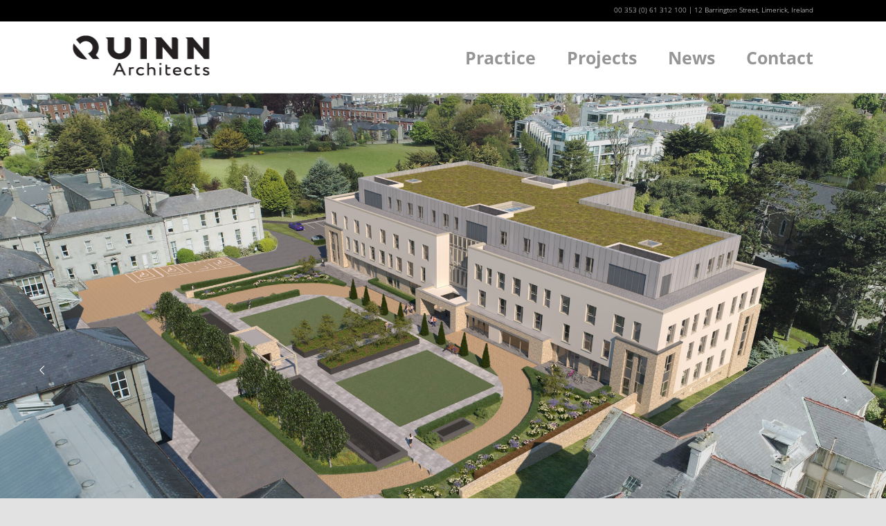

--- FILE ---
content_type: application/javascript
request_url: https://www.quinnarchitects.ie/wp-content/themes/Avada-Child-Theme/assets/js/custom.js?ver=6.8.3
body_size: 108
content:
jQuery(document).ready(function(){
	jQuery( ".single-post .single-related-posts" ).insertAfter( jQuery( "#main" ) );
	jQuery( ".single-post .footer_contact_us" ).insertAfter( jQuery( ".single-post .single-related-posts" ) );
});